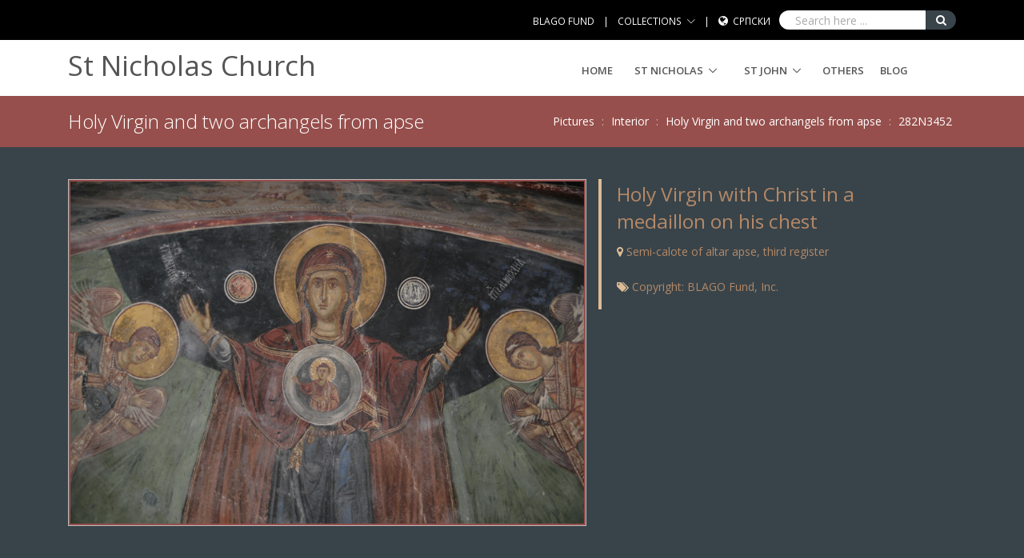

--- FILE ---
content_type: text/html; charset=UTF-8
request_url: https://www.blagofund.org/Archives/VelikaHoca/Nicholas/Pictures/Interior/Holy_Virgin_and_two_archangels_from_apse/282N3452.html
body_size: 38124
content:
<!DOCTYPE html>
<html lang="en">
<head>
    <title>Churches of Velika Hoca : Holy Virgin and two archangels from apse: Holy Virgin with Christ in a medaillon on his chest</title>

    <!-- Meta -->
    <meta charset="utf-8">
    <meta name="viewport" content="width=device-width, initial-scale=1.0">
    <meta name="description" content="">
    <meta name="author" content="">

    <!-- Favicon -->
    <link rel="shortcut icon" href="/Archives/images/favicon.ico">

    <!-- Web Fonts -->
    <link rel='stylesheet' type='text/css' href='//fonts.googleapis.com/css?family=Open+Sans:400,300,600%7CRoboto:300,700%7CRaleway:400,500,800&amp;subset=cyrillic,latin'>

    <!-- CSS Global Compulsory -->
    <link rel="stylesheet" href="/Archives/template/unify-2.6.3/assets/vendor/bootstrap/bootstrap.min.css">

    <!-- CSS Implementing Plugins -->
    <link rel="stylesheet" href="/Archives/template/unify-2.6.3/assets/vendor/icon-awesome/css/font-awesome.min.css">
    <link rel="stylesheet" href="/Archives/template/unify-2.6.3/assets/vendor/icon-line/css/simple-line-icons.css">
    <link rel="stylesheet" href="/Archives/template/unify-2.6.3/assets/vendor/icon-etlinefont/style.css">
    <link rel="stylesheet" href="/Archives/template/unify-2.6.3/assets/vendor/icon-line-pro/style.css">
    <link rel="stylesheet" href="/Archives/template/unify-2.6.3/assets/vendor/icon-hs/style.css">
    <link rel="stylesheet" href="/Archives/template/unify-2.6.3/assets/vendor/slick-carousel/slick/slick.css">
    <link rel="stylesheet" href="/Archives/template/unify-2.6.3/assets/vendor/slick-carousel/slick/slick-theme.css">
    <link rel="stylesheet" href="/Archives/template/unify-2.6.3/assets/vendor/dzsparallaxer/dzsparallaxer.css">
    <link rel="stylesheet" href="/Archives/template/unify-2.6.3/assets/vendor/dzsparallaxer/dzsscroller/scroller.css">
    <link rel="stylesheet" href="/Archives/template/unify-2.6.3/assets/vendor/dzsparallaxer/advancedscroller/plugin.css">
    <link rel="stylesheet" href="/Archives/template/unify-2.6.3/assets/vendor/animate.css">
    <link rel="stylesheet" href="/Archives/template/unify-2.6.3/assets/vendor/hs-megamenu/src/hs.megamenu.css">
    <link rel="stylesheet" href="/Archives/template/unify-2.6.3/assets/vendor/hamburgers/hamburgers.min.css">
    <link rel="stylesheet" href="/Archives/template/unify-2.6.3/assets/vendor/fancybox/jquery.fancybox.min.css">

    <!-- CSS Unify -->
    <link rel="stylesheet" href="/Archives/template/unify-2.6.3/assets/css/unify.css">


    <!-- CSS Customization -->
    <link rel="stylesheet" href="/Archives/template/unify-2.6.3/assets/css/custom.css">
    <link rel="stylesheet" href="/Archives/VelikaHoca/include/custom-color.css">    <!-- Google Analytics -->
    <script async src="https://www.googletagmanager.com/gtag/js?id=UA-103233956-1"></script>
    <script>
      window.dataLayer = window.dataLayer || [];
      function gtag(){dataLayer.push(arguments);}
      gtag('js', new Date());
      gtag('config', 'UA-103233956-1');
    </script>
</head>

<body>
  <!-- Header -->    
    <header id="js-header" class="u-header u-header--toggle-section u-header--change-appearance" data-header-fix-moment="300">
            <!-- Top Bar -->
      <div class="u-header__section u-header__section--hidden u-header__section--dark g-bg-black g-py-13">
        <div class="container">
          <div class="row flex-column flex-md-row align-items-center justify-content-between text-uppercase g-color-white g-font-size-12 g-mx-minus-15">
            <!-- Responsive Toggle Button -->
            <button class="g-hidden-md-up d-block btn btn-xs u-btn-primary g-brd-white g-bg-black g-line-height-1 mx-auto" type="button" aria-controls="dropdown-megamenu" aria-expanded="false" aria-label="Toggle navigation" data-toggle="collapse" data-target="#dropdown-megamenu">
              <span class="hamburger hamburger--slider">
            <span class="hamburger-box">
              <span class="hamburger-inner g-bg-white"></span>
              </span>
              </span>
            </button>
            <!-- End Responsive Toggle Button -->

            <div class="col-auto g-px-15">
	    </div>
            <div class="col-auto g-px-15">
              <ul id="dropdown-megamenu" class="d-md-block collapse list-inline g-line-height-1 g-mx-minus-4 mb-0">
                <li class="d-block d-md-inline-block g-mx-4"><a class="g-color-white g-color-primary--hover"
                  href="/">
                  BLAGO FUND</a>
                </li>
                <li class="d-block g-hidden-md-down d-md-inline-block g-mx-4">|</li>
                <li class="hs-has-sub-menu d-block d-md-inline-block g-pos-rel g-mx-4">
                  <a href="/Archives" 
                     id="dropdown-invoker-3" class="g-color-white g-color-primary--hover g-text-underline--none--hover"
                     aria-haspopup="true" aria-expanded="false" aria-controls="dropdown-3">
                     COLLECTIONS</a>
                  <ul id="dropdown-3" class="hs-sub-menu list-unstyled g-bg-gray-dark-v1 g-py-10 g-px-20 g-mt-13"
                      aria-labelledby="dropdown-invoker-3">
                    <li class="hs-has-sub-menu g-py-10">
                      <a href="#" id="dropdown-invoker-4" class="d-block g-text-underline--none--hover g-color-white 
                         g-color-primary--hover" aria-haspopup="true" aria-expanded="false" aria-controls="dropdown-4">
                         KOSOVO & METOHIA</a>
                      <ul id="dropdown-4" class="hs-sub-menu list-unstyled g-bg-gray-dark-v1 g-py-10 g-px-20" aria-labelledby="dropdown-invoker-4">
			       <li class="g-py-10">
         <a href="https://www.blagofund.org/Archives/Prizren/"
	    class="d-block g-text-underline--none--hover g-color-white g-color-primary--hover">
            Churches of Prizren</a>
       </li>

       <li class="g-py-10">
         <a href="https://www.blagofund.org/Archives/Decani/"
	    class="d-block g-text-underline--none--hover g-color-white g-color-primary--hover">
            Monastery Dečani</a>
       </li>

       <li class="g-py-10">
         <a href="https://www.blagofund.org/Archives/Gracanica/"
	    class="d-block g-text-underline--none--hover g-color-white g-color-primary--hover">
            Monastery Gračanica</a>
       </li>

       <li class="g-py-10">
         <a href="https://www.blagofund.org/Archives/Pec/"
	    class="d-block g-text-underline--none--hover g-color-white g-color-primary--hover">
            Patriarchate of Peć</a>
       </li>

       <li class="g-py-10">
         <a href="https://www.blagofund.org/Archives/Lipljan/"
	    class="d-block g-text-underline--none--hover g-color-white g-color-primary--hover">
            Church in Lipljan</a>
       </li>

       <li class="g-py-10">
         <a href="https://www.blagofund.org/Archives/VelikaHoca/"
	    class="d-block g-text-underline--none--hover g-color-white g-color-primary--hover">
            Churches of Velika Hoča</a>
       </li>

       <li class="g-py-10">
         <a href="https://www.blagofund.org/Archives/Tamnica/"
	    class="d-block g-text-underline--none--hover g-color-white g-color-primary--hover">
            Church in Tamnica</a>
       </li>

       <li class="g-py-10">
         <a href="https://www.blagofund.org/Archives/Vaganes/"
	    class="d-block g-text-underline--none--hover g-color-white g-color-primary--hover">
            Church in Vaganeš</a>
       </li>

       <li class="g-py-10">
         <a href="https://www.blagofund.org/Archives/NovoBrdo/"
	    class="d-block g-text-underline--none--hover g-color-white g-color-primary--hover">
            St Nicholas Church, Novo Brdo</a>
       </li>
                      </ul>
                    </li>

                    <li class="hs-has-sub-menu g-py-10">
                      <a href="#" id="dropdown-invoker-4" class="d-block g-text-underline--none--hover g-color-white 
                         g-color-primary--hover" aria-haspopup="true" aria-expanded="false" aria-controls="dropdown-4">
                         RAŠKA</a>
                      <ul id="dropdown-4" class="hs-sub-menu list-unstyled g-bg-gray-dark-v1 g-py-10 g-px-20" aria-labelledby="dropdown-invoker-4">
			       <li class="g-py-10">
         <a href="https://www.blagofund.org/Archives/Studenica/"
	    class="d-block g-text-underline--none--hover g-color-white g-color-primary--hover">
            Monastery Studenica</a>
       </li>

       <li class="g-py-10">
         <a href="https://www.blagofund.org/Archives/Sopocani/"
	    class="d-block g-text-underline--none--hover g-color-white g-color-primary--hover">
            Monastery Sopoćani</a>
       </li>

       <li class="g-py-10">
         <a href="https://www.blagofund.org/Archives/Pillars_of_StGeorge/"
	    class="d-block g-text-underline--none--hover g-color-white g-color-primary--hover">
            Pillars of St. George Monastery</a>
       </li>

       <li class="g-py-10">
         <a href="https://www.blagofund.org/Archives/StPetersChurch/"
	    class="d-block g-text-underline--none--hover g-color-white g-color-primary--hover">
            St. Peter's Church in Ras</a>
       </li>

       <li class="g-py-10">
         <a href="https://www.blagofund.org/Archives/Gradac/"
	    class="d-block g-text-underline--none--hover g-color-white g-color-primary--hover">
            Monastery Gradac</a>
       </li>

                      </ul>
                    </li>

                    <li class="hs-has-sub-menu g-py-10">
                      <a href="#" id="dropdown-invoker-4" class="d-block g-text-underline--none--hover g-color-white
                         g-color-primary--hover" aria-haspopup="true" aria-expanded="false" aria-controls="dropdown-4">
                         OTHERS</a>
                      <ul id="dropdown-4" class="hs-sub-menu list-unstyled g-bg-gray-dark-v1 g-py-10 g-px-20" aria-labelledby="dropdown-invoker-4">
			       <li class="g-py-10">
         <a href="https://www.blagofund.org/Archives/Mileseva/"
	    class="d-block g-text-underline--none--hover g-color-white g-color-primary--hover">
            Monastery Mileševa</a>
       </li>

       <li class="g-py-10">
         <a href="https://www.blagofund.org/Archives/Karan/"
	    class="d-block g-text-underline--none--hover g-color-white g-color-primary--hover">
            White Church of Karan</a>
       </li>

       <li class="g-py-10">
         <a href="https://www.blagofund.org/Archives/Arilje/"
	    class="d-block g-text-underline--none--hover g-color-white g-color-primary--hover">
            Church of Arilje</a>
       </li>

       <li class="g-py-10">
         <a href="https://www.blagofund.org/Archives/Ravanica/"
	    class="d-block g-text-underline--none--hover g-color-white g-color-primary--hover">
            Monastery Ravanica</a>
       </li>

       <li class="g-py-10">
         <a href="https://www.blagofund.org/Archives/Manasija/"
	    class="d-block g-text-underline--none--hover g-color-white g-color-primary--hover">
            Monastery Manasija</a>
       </li>

       <li class="g-py-10">
         <a href="https://www.blagofund.org/Archives/Pavlovac/"
	    class="d-block g-text-underline--none--hover g-color-white g-color-primary--hover">
            Monastery Pavlovac</a>
       </li>

       <li class="g-py-10">
         <a href="https://www.blagofund.org/Archives/Ramaca/"
	    class="d-block g-text-underline--none--hover g-color-white g-color-primary--hover">
            St Nicholas at Ramaća</a>
       </li>

       <li class="g-py-10">
         <a href="https://www.blagofund.org/Archives/Josanica/"
	    class="d-block g-text-underline--none--hover g-color-white g-color-primary--hover">
            Monastery Jošanica</a>
       </li>

       <li class="g-py-10">
         <a href="https://www.blagofund.org/Archives/Kalenic/"
	    class="d-block g-text-underline--none--hover g-color-white g-color-primary--hover">
            Monastery Kalenić</a>
       </li>

       <li class="g-py-10">
         <a href="https://www.blagofund.org/Archives/Ljubostinja/"
	    class="d-block g-text-underline--none--hover g-color-white g-color-primary--hover">
            Monastery Ljubostinja</a>
       </li>

       <li class="g-py-10">
         <a href="https://www.blagofund.org/Archives/Rudenica/"
	    class="d-block g-text-underline--none--hover g-color-white g-color-primary--hover">
            Monastery Rudenica</a>
       </li>

       <li class="g-py-10">
         <a href="https://www.blagofund.org/Archives/Naupara/"
	    class="d-block g-text-underline--none--hover g-color-white g-color-primary--hover">
            Monastery Naupara</a>
       </li>
                      </ul>
                    </li>
                  </ul>
                </li>
                <li class="d-block g-hidden-md-down d-md-inline-block g-mx-4">|</li>
                <li class="d-block d-md-inline-block g-mx-4">
		  <i class="fa fa-globe g-font-size-14 g-mr-3"></i>
		  		    <a class="g-color-white g-color-primary--hover" href="/Archives/VelikaHoca//language.html?lang=en&newlang=srpski">Српски</a>
		                  </li>
		<!-- Search -->
                <li class="d-block d-md-inline-block g-mx-4">
		  <form action="/Archives/search.html" id="cse-search-box">
		    <input type="hidden" name="cx" value="001732731240816251867:bp29pepfeio" />
		    <input type="hidden" name="cof" value="FORID:10" />
		    <input type="hidden" name="ie" value="UTF-8" />
		    <div class="input-group">
		    		    <input class="form-control g-brd-none g-bg-white g-rounded-left-20 g-pl-20 g-py-1" type="text" name="q" placeholder="Search here ...">
                    <button class="btn input-group-addon d-flex align-items-center g-brd-none g-color-white g-bg-primary 
			g-bg-primary-light-v1--hover g-rounded-right-20 g-transition-0_2" type="submit">
                      <i class="fa fa-search"></i>
                    </button>
		    </div>
		  </form>
		</li>
                <!-- End Search -->
              </ul>
            </div>
          </div>
        </div>
      </div>
      <!-- End Top Bar -->


      <div class="u-header__section u-header__section--light g-bg-white-opacity-0_8 g-py-0" data-header-fix-moment-exclude="g-bg-white-opacity-0_8 g-py-0" data-header-fix-moment-classes="g-bg-white u-shadow-v18 g-py-0">
        <nav class="js-mega-menu navbar navbar-expand-lg hs-menu-initialized hs-menu-horizontal">
          <div class="container">
            <!-- Logo -->
	    <h1>St Nicholas Church</h1>
            <!-- End Logo -->

            <!-- Responsive Toggle Button -->
            <button class="navbar-toggler navbar-toggler-right btn g-line-height-1 g-brd-none g-pa-0 ml-auto" type="button"
                    aria-label="Toggle navigation"
                    aria-expanded="false"
                    aria-controls="navBar"
                    data-toggle="collapse"
                    data-target="#navBar">
              <span class="hamburger hamburger--slider">
                <span class="hamburger-box">
                  <span class="hamburger-inner"></span>
                </span>
              </span>
            </button>
            <!-- End Responsive Toggle Button -->

            <!-- Navigation -->
            <div class="collapse navbar-collapse align-items-center flex-sm-row g-pt-10 g-pt-5--lg g-mr-40--lg" id="navBar">
	      <ul class="navbar-nav text-uppercase g-font-weight-600 g-pos-rel ml-auto">
				   <li class="nav-item g-mr-10--lg g-mr-20--xl">
      		     <a class="nav-link text-uppercase g-color-primary--hover g-px-0" href="/Archives/VelikaHoca/"">Home</a>
    		   </li>
                  <li class="nav-item hs-has-sub-menu g-mr-10--lg g-mr-20--xl"><a href="/Archives/VelikaHoca/Nicholas/" class="nav-link text-uppercase g-color-primary--hover">ST NICHOLAS</a>
    <ul class="hs-sub-menu list-unstyled u-shadow-v11 g-brd-top g-brd-primary g-brd-top-2 g-mt-17 g-mt-8--lg--scrolling" id="nav-submenu--nicholas" aria-labelledby="nav-link--nicholas">
      <li class="nav-item g-bg-secondary--hoover"><a class="nav-link g-color-secondary-dark-v1" href="/Archives/VelikaHoca/Nicholas/VR">VIRTUAL REALITY</a></li>
        <li class="nav-item hs-has-sub-menu g-mr-10--lg g-mr-20--xl"><a id="nav-link--nicholas" class="nav-link text-uppercase g-color-primary--hover" href="/Archives/VelikaHoca/Nicholas/Pictures" aria-haspopup="true" aria-expanded="false" aria-controls="nav-submenu--nicholas">Pictures</a>
    <!-- Sub Menu -->
    <ul class="hs-sub-menu list-unstyled u-shadow-v11 g-brd-top g-brd-primary g-brd-top-2 g-mt-17 g-mt-8--lg--scrolling" id="nav-submenu--nicholas" aria-labelledby="nav-link--nicholas">
      <li class="dropdown-item g-bg-secondary--hoover"><a class="nav-link g-color-secondary-dark-v1" href="/Archives/VelikaHoca/Nicholas/Pictures/Exterior">Exterior</a></li>
      <li class="dropdown-item hs-has-sub-menu"><a id="nav-link--nicholas" class="nav-link text-uppercase g-color-primary--hover" href="/Archives/VelikaHoca/Nicholas/Pictures/Interior" aria-haspopup="true" aria-expanded="false" aria-controls="nav-submenu--nicholas">Interior</a>
        <!-- Sub Menu -->
        <ul class="hs-sub-menu list-unstyled u-shadow-v11 g-brd-top g-brd-primary g-brd-top-2 g-mt-17 g-mt-8--lg--scrolling" id="nav-submenu--nicholas" aria-labelledby="nav-link--nicholas">
          <li class="dropdown-item hs-has-sub-menu"><a id="nav-link--nicholas" class="nav-link text-uppercase g-color-primary--hover" href="/Archives/VelikaHoca/Nicholas/Pictures/Interior/Holy_Virgin_and_two_archangels_from_apse" aria-haspopup="true" aria-expanded="false" aria-controls="nav-submenu--nicholas">Holy Virgin and two archangels from apse</a>
            <!-- Sub Menu -->
            <ul class="hs-sub-menu list-unstyled u-shadow-v11 g-brd-top g-brd-primary g-brd-top-2 g-mt-17 g-mt-8--lg--scrolling" id="nav-submenu--nicholas" aria-labelledby="nav-link--nicholas">
              <li class="dropdown-item hs-has-sub-menu"><a id="nav-link--nicholas" class="nav-link text-uppercase g-color-primary--hover" href="/Archives/VelikaHoca/Nicholas/Pictures/Interior/Holy_Virgin_and_two_archangels_from_apse/Communion_of_the_apostles" aria-haspopup="true" aria-expanded="false" aria-controls="nav-submenu--nicholas">Communion of the apostles</a>
                <!-- Sub Menu -->
                <ul class="hs-sub-menu list-unstyled u-shadow-v11 g-brd-top g-brd-primary g-brd-top-2 g-mt-17 g-mt-8--lg--scrolling" id="nav-submenu--nicholas" aria-labelledby="nav-link--nicholas">
                  <li class="dropdown-item g-bg-secondary--hoover"><a class="nav-link g-color-secondary-dark-v1" href="/Archives/VelikaHoca/Nicholas/Pictures/Interior/Holy_Virgin_and_two_archangels_from_apse/Communion_of_the_apostles/Rest_of_the_pictures_in_altar">Rest of the pictures in altar</a></li>
                </ul>
              </li>
            </ul>
          </li>
          <li class="dropdown-item hs-has-sub-menu"><a id="nav-link--nicholas" class="nav-link text-uppercase g-color-primary--hover" href="/Archives/VelikaHoca/Nicholas/Pictures/Interior/Vault_of_altar_nave_and_narthex" aria-haspopup="true" aria-expanded="false" aria-controls="nav-submenu--nicholas">Vault of altar, nave and narthex</a>
            <!-- Sub Menu -->
            <ul class="hs-sub-menu list-unstyled u-shadow-v11 g-brd-top g-brd-primary g-brd-top-2 g-mt-17 g-mt-8--lg--scrolling" id="nav-submenu--nicholas" aria-labelledby="nav-link--nicholas">
                <li class="dropdown-item g-bg-secondary--hoover"><a class="nav-link g-color-secondary-dark-v1" href="/Archives/VelikaHoca/Nicholas/Pictures/Interior/Vault_of_altar_nave_and_narthex/Great_Feasts">Great Feasts</a></li>
                <li class="dropdown-item g-bg-secondary--hoover"><a class="nav-link g-color-secondary-dark-v1" href="/Archives/VelikaHoca/Nicholas/Pictures/Interior/Vault_of_altar_nave_and_narthex/Cycle_of_the_Passion_of_Christ">Cycle of the Passion of Christ</a></li>
                <li class="dropdown-item g-bg-secondary--hoover"><a class="nav-link g-color-secondary-dark-v1" href="/Archives/VelikaHoca/Nicholas/Pictures/Interior/Vault_of_altar_nave_and_narthex/Cycle_of_Christ_s_miracles_and_healing">Cycle of Christ's miracles and healing</a></li>
                <li class="dropdown-item g-bg-secondary--hoover"><a class="nav-link g-color-secondary-dark-v1" href="/Archives/VelikaHoca/Nicholas/Pictures/Interior/Vault_of_altar_nave_and_narthex/The_Acathistos_Hymn_of_the_Virgin">The Acathistos Hymn of the Virgin</a></li>
                <li class="dropdown-item g-bg-secondary--hoover"><a class="nav-link g-color-secondary-dark-v1" href="/Archives/VelikaHoca/Nicholas/Pictures/Interior/Vault_of_altar_nave_and_narthex/Cycle_of_St_Nicholas">Cycle of St. Nicholas</a></li>
                <li class="dropdown-item g-bg-secondary--hoover"><a class="nav-link g-color-secondary-dark-v1" href="/Archives/VelikaHoca/Nicholas/Pictures/Interior/Vault_of_altar_nave_and_narthex/Cycle_of_St_Nicholas_14th_century_frescoes">Cycle of St. Nicholas, 14th century frescoes</a></li>
                <li class="dropdown-item g-bg-secondary--hoover"><a class="nav-link g-color-secondary-dark-v1" href="/Archives/VelikaHoca/Nicholas/Pictures/Interior/Vault_of_altar_nave_and_narthex/Last_Judgment">Last Judgment</a></li>
                <li class="dropdown-item g-bg-secondary--hoover"><a class="nav-link g-color-secondary-dark-v1" href="/Archives/VelikaHoca/Nicholas/Pictures/Interior/Vault_of_altar_nave_and_narthex/Expulsion_from_Paradise_and_Parabole_about_a_Wicked_Son">Expulsion from Paradise and Parabole about a Wicked Son</a></li>
            </ul>
          </li>
          <li class="dropdown-item hs-has-sub-menu"><a id="nav-link--nicholas" class="nav-link text-uppercase g-color-primary--hover" href="/Archives/VelikaHoca/Nicholas/Pictures/Interior/First_register_of_nave_and_nartex" aria-haspopup="true" aria-expanded="false" aria-controls="nav-submenu--nicholas">First register of nave and nartex</a>
            <!-- Sub Menu -->
            <ul class="hs-sub-menu list-unstyled u-shadow-v11 g-brd-top g-brd-primary g-brd-top-2 g-mt-17 g-mt-8--lg--scrolling" id="nav-submenu--nicholas" aria-labelledby="nav-link--nicholas">
                  <li class="dropdown-item g-bg-secondary--hoover"><a class="nav-link g-color-secondary-dark-v1" href="/Archives/VelikaHoca/Nicholas/Pictures/Interior/First_register_of_nave_and_nartex/Icons">Icons</a></li>
            </ul>
          </li>
        </ul>
      </li>
    </ul>
  </li>

    </ul>
  </li>

  <li class="nav-item hs-has-sub-menu g-mr-10--lg g-mr-20--xl"><a href="/Archives/VelikaHoca/John/" id="nav-link--nicholas" class="nav-link text-uppercase g-color-primary--hover">ST JOHN</a>
    <ul class="hs-sub-menu list-unstyled u-shadow-v11 g-brd-top g-brd-primary g-brd-top-2 g-mt-17 g-mt-8--lg--scrolling" id="nav-submenu--john" aria-labelledby="nav-link--john">
      <li class="nav-item g-bg-secondary--hoover"><a class="nav-link g-color-secondary-dark-v1" href="/Archives/VelikaHoca/John/VR">VIRTUAL REALITY</a></li>
        <li class="nav-item hs-has-sub-menu g-mr-10--lg g-mr-20--xl"><a id="nav-link--john" class="nav-link text-uppercase g-color-primary--hover" href="/Archives/VelikaHoca/John/Pictures" aria-haspopup="true" aria-expanded="false" aria-controls="nav-submenu--john">Pictures</a>
    <!-- Sub Menu -->
    <ul class="hs-sub-menu list-unstyled u-shadow-v11 g-brd-top g-brd-primary g-brd-top-2 g-mt-17 g-mt-8--lg--scrolling" id="nav-submenu--john" aria-labelledby="nav-link--john">
      <li class="dropdown-item g-bg-secondary--hoover"><a class="nav-link g-color-secondary-dark-v1" href="/Archives/VelikaHoca/John/Pictures/Outside">Outside</a></li>
      <li class="dropdown-item g-bg-secondary--hoover"><a class="nav-link g-color-secondary-dark-v1" href="/Archives/VelikaHoca/John/Pictures/Inside">Inside</a></li>
    </ul>
  </li>

    </ul>
  </li>

		   <li class="nav-item g-mr-10--lg g-mr-20--xl">
      		     <a class="nav-link text-uppercase g-color-primary--hover g-px-0" href="/Archives/VelikaHoca/Others/VR"">Others</a>
    		   </li>
                		   <li class="nav-item g-mr-10--lg g-mr-20--xl">
      		     <a class="nav-link text-uppercase g-color-primary--hover g-px-0" href="/Archives/VelikaHoca/Blog"">Blog</a>
    		   </li>
                	      </ul>
            </div>
            <!-- End Navigation -->
        </nav>
      </div>
    </header>
  <!-- End Header -->

	<!-- item.tmpl -->
  <!--=== Content Part ===-->
    <!--=== Breadcrumbs ===-->
  <div class="full-width">
    <section class="full-width b-bg-breadcrumbs g-color-white g-py-15 g-pl-50 g-pr-50">
      <div class="container">
        <div class="d-sm-flex text-center">
          <div class="align-self-center">
	    <h2 class="h3 g-font-weight-300 w-100 g-mb-10 g-mb-0--md">
	      Holy Virgin and two archangels from apse</h2>
          </div>
          <div class="align-self-center ml-auto">
            <ul class="u-list-inline">
				<li class="list-inline-item g-mr-5">
		<a class="u-link-v5 g-color-white g-color-primary--hover" href="/Archives/VelikaHoca/Nicholas/Pictures/">Pictures</a>
		<span class="g-color-gray-light-v2 g-ml-5">:</span></li>
				<li class="list-inline-item g-mr-5">
		<a class="u-link-v5 g-color-white g-color-primary--hover" href="/Archives/VelikaHoca/Nicholas/Pictures/Interior/">Interior</a>
		<span class="g-color-gray-light-v2 g-ml-5">:</span></li>
				<li class="list-inline-item g-mr-5">
		<a class="u-link-v5 g-color-white g-color-primary--hover" href="/Archives/VelikaHoca/Nicholas/Pictures/Interior/Holy_Virgin_and_two_archangels_from_apse/">Holy Virgin and two archangels from apse</a>
		<span class="g-color-gray-light-v2 g-ml-5">:</span></li>
		<li class="list-inline-item g-mr-5">282N3452</li>
				
      </ul>
    </div><!--/container-->
  </div><!--/breadcrumbs-->
  </div>
  </section>
</div>
  <!--=== End Breadcrumbs ===-->	
  
  <!--=== Start Item ===-->
  <div class="full-width g-bg-primary g-pb-15">
  <div class="container content">
  <div class="full-width g-py-15">
  <div class="container">
  <div class="row g-mb-50 g-mt-25">
    <!-- Image -->
    <div class="col-md-7 g-mb-30 g-bg-secondary g-brd-around g-brd-gray-light-v1 g-pa-2" style="">
      <a href="/Archives/VelikaHoca/images/archive/item/282N3452.JPG" class="js-fancybox" title="Holy Virgin with Christ in a medaillon on his chest" data-fancybox-animate-in="zoomIn" data-fancybox-animate-out="zoomOut" data-fancybox-speed="1000" data-fancybox-bg="rgba(0,0,0, 1)">
	  <img class="img-fluid" alt="Holy Virgin with Christ in a medaillon on his chest" src="/Archives/VelikaHoca/images/archive/item/282N3452.JPG">
      </a>
    </div>
    <!-- Content Info -->
    <div class="col-md-5">
        <div class="u-heading-v4-1 g-mb-30 g-color-primary">
            <h2 class="h3 u-heading-v4__title g-color-secondary g-mb-10">Holy Virgin with Christ in a medaillon on his chest</h2>
            <p class="g-mb-3 g-color-secondary">                <ul class="list-unstyled g-color-secondary">
                    <li><i class="fa fa-map-marker g-color-primary"></i> Semi-calote of altar apse, third register<br /><br /></li>
                    <li><i class="fa fa-tags g-color-primary"></i> Copyright: BLAGO Fund, Inc.</li>
                </ul>
            </p>
        </div>
    </div>
    <!-- End Content Info -->
  </div><!--/row-->
  </div>
  </div>

<!-- Next/Prev panel -->

   <div class="margin-bottom-20 clearfix"></div>
   <div class="u-heading-v1-1 g-bg-primary g-brd-primary g-mb-10">
     <h2 class="h3 u-heading-v1__title g-color-secondary">GALLERY ROLL</h2>
   </div>
<!-- hack - do not show dots on gallery panel -->
<style>
.u-carousel-indicators-v1 li,
.u-carousel-indicators-v1--white li {
  margin: 0 5px; display: none;
}
</style>
  <!-- Next/Prev panel -->
  <div id="slick" class="js-carousel g-mb-50" data-infinite="true" 
	  data-slides-show="5" 
	  data-slides-scroll="3" 
	  data-dots="false" 
	  data-center-mode="false" 
	  data-center-padding="5px" 
	  data-focus-on-select="true" 
	  data-initial-slide="1" 
	  data-mobile-first="true" 
	  data-variable-width="true" 
	  data-pagi-classes="u-carousel-indicators-v1 g-absolute-centered--x g-bottom-minus-30" 
	  data-arrows-classes="u-arrow-v1 g-width-45 g-height-45 g-font-size-default g-color-gray-dark-v5 g-bg-white g-color-white--hover g-bg-primary--hover rounded g-pos-abs g-bottom-0" 
	  data-arrow-left-classes="fa fa-angle-left g-left-35x--lg g-left-15" 
	  data-arrow-right-classes="fa fa-angle-right g-right-35x--lg g-right-15" 
	  data-pagi-classes="u-carousel-indicators-v1 g-absolute-centered--x g-bottom-minus-20 text-center">
      <div class="js-slide"><a href="IMG_0990.html"><center><img style="border:2px solid #fff" src="/Archives/VelikaHoca/images/archive/panel/IMG_0990.JPG" alt="IMG_0990.JPG" data-toggle="tooltip" title="Holy Virgin and two archangels"></center></a></div>
      <div class="js-slide"><a href="282N3451.html"><center><img style="border:2px solid #fff" src="/Archives/VelikaHoca/images/archive/panel/282N3451.JPG" alt="282N3451.JPG" data-toggle="tooltip" title="Holy Virgin and two archangels"></center></a></div>
     <div class="js-slide"><center><img style="border-left:2px solid #733;border-right:2px solid #733;border-bottom:2px solid #fff;border-top:2px solid #fff;padding:0 2px;opacity:0.5" src="/Archives/VelikaHoca/images/archive/panel/282N3452.JPG" alt="282N3452.JPG" data-toggle="tooltip" title="Current image"></center></div>
      <div class="js-slide"><a href="282N3453.html"><center><img style="border:2px solid #fff" src="/Archives/VelikaHoca/images/archive/panel/282N3453.JPG" alt="282N3453.JPG" data-toggle="tooltip" title="Holy Virgin with Christ in a medaillon on his chest"></center></a></div>
      <div class="js-slide"><a href="282N3456.html"><center><img style="border:2px solid #fff" src="/Archives/VelikaHoca/images/archive/panel/282N3456.JPG" alt="282N3456.JPG" data-toggle="tooltip" title="Archangel Gabriel"></center></a></div>
      <div class="js-slide"><a href="IMG_0991.html"><center><img style="border:2px solid #fff" src="/Archives/VelikaHoca/images/archive/panel/IMG_0991.JPG" alt="IMG_0991.JPG" data-toggle="tooltip" title="Holy Virgin with Christ in a medaillon on his chest"></center></a></div>
      <div class="js-slide"><a href="IMG_1035.html"><center><img style="border:2px solid #fff" src="/Archives/VelikaHoca/images/archive/panel/IMG_1035.JPG" alt="IMG_1035.JPG" data-toggle="tooltip" title="Holy Virgin with Christ in a medaillon on his chest"></center></a></div>
      <div class="js-slide"><a href="282N3455.html"><center><img style="border:2px solid #fff" src="/Archives/VelikaHoca/images/archive/panel/282N3455.JPG" alt="282N3455.JPG" data-toggle="tooltip" title="Archangel Michael"></center></a></div>
</div>  </div>
  </div>
  <!--=== End Item ===-->

<!-- Footer -->
<!-- <footer class="g-pt-30 g-pb-30 g-bg-gray-dark-v3 g-color-white"> -->
<footer class="g-pt-30 g-pb-30 b-bg-footer g-color-white">
<div class="container">
  <div class="row">      
    <div class="col-md-12 text-center g-mb-10">
      <!-- Social Icons -->
      <ul class="list-inline mb-0">
        <li class="list-inline-item g-mx-2">
          <a class="u-icon-v3 g-bg-facebook g-color-white g-color-white--hover g-mr-0 g-mb-0" href="https://sr-rs.facebook.com/Blago-Fund-Serbian-Cultural-Heritage-66557905264/" target="_blank">
            <i class="fa fa-facebook fa-lg"></i>
          </a>
        </li>
        <li class="list-inline-item g-mx-2">
          <a class="u-icon-v3 g-bg-instagram g-color-white g-color-white--hover g-mr-0 g-mb-0" href="https://www.instagram.com/blagofund/" target="_blank">
            <i class="fa fa-instagram fa-lg"></i>
          </a>
        </li>
        <li class="list-inline-item g-mx-2">
          <a class="u-icon-v3 g-bg-youtube g-color-white g-color-white--hover g-mr-0 g-mb-0" href="https://www.youtube.com/user/blagofund" target="_blank">
            <i class="fa fa-youtube fa-lg"></i>
          </a>
        </li>
        <li class="list-inline-item g-mx-2">
          <a class="u-icon-v3 g-bg-linkedin g-color-white g-color-white--hover g-mr-0 g-mb-0" href="https://www.linkedin.com/company/blago-fund-inc" target="_blank">
            <i class="fa fa-linkedin fa-lg"></i>
          </a>
        </li>
      </ul>
      <!-- End Social Icons -->
    </div>
  </div>

  <div class="row">
    <div class="col-md-12 text-center g-mb-10">
      <br>
      <span class="d-block g-font-size-15">© Blago Fund. All Rights Reserved. 1998-2020.</span> 
      <span class="d-block g-font-size-15"><a href="/" target="_blank">Home</a> | <a href="/contact-us" target="_blank">Contact Us</a> | <a href="/blago/donation/blago-donations.html" target="_blank">Donate</a> | <a href="/terms-of-service.html" target="_blank">Terms of Service</a></span>
      <br>
      <span class="d-block g-font-size-15 g-px-100--lg g-px-150--xl g-py-20">Preserve and promote Serbian culture through the restaurating, recording, and archiving.</span>
     <span class="d-block g-font-size-10">All the material contained in the BLAGO collections and is protected by <a href="https://creativecommons.org/licenses/by/4.0/" target="blank">Creative Commons Attribution</a> copyright.<br />Contact us if you wish to use our photos, or contributue material to BLAGO Fund.</span><br>
    </div>
    <!-- Go to Top -->
    <div class="col-md-12 text-center g-mb-10">
      <a class="js-go-to u-go-to-v3 g-color-primary" href="#" data-offset-top="400" data-compensation="#js-header" data-show-effect="zoomIn">
        <i class="g-brd-gray-light-v3 g-brd-primary--hover fa fa-long-arrow-up"></i>
      </a>
    </div>
    <!-- End Go to Top -->
  </div>
</div>
</footer>
<!-- End Footer -->

<!-- JS Global Compulsory -->			
<script src="/Archives/template/unify-2.6.3/assets/vendor/jquery/jquery.min.js"></script>
<script src="/Archives/template/unify-2.6.3/assets/vendor/jquery-migrate/jquery-migrate.min.js"></script>
<script src="/Archives/template/unify-2.6.3/assets/vendor/popper.js/popper.min.js"></script>
<script src="/Archives/template/unify-2.6.3/assets/vendor/bootstrap/bootstrap.min.js"></script> 

<!-- JS Implementing Plugins -->
<script src="/Archives/template/unify-2.6.3/assets/vendor/slick-carousel/slick/slick.js"></script>
<script src="/Archives/template/unify-2.6.3/assets/vendor/hs-megamenu/src/hs.megamenu.js"></script>
<script src="/Archives/template/unify-2.6.3/assets/vendor/dzsparallaxer/dzsparallaxer.js"></script>
<script src="/Archives/template/unify-2.6.3/assets/vendor/dzsparallaxer/dzsscroller/scroller.js"></script>
<script src="/Archives/template/unify-2.6.3/assets/vendor/dzsparallaxer/advancedscroller/plugin.js"></script>
<script src="/Archives/template/unify-2.6.3/assets/vendor/fancybox/jquery.fancybox.min.js"></script>
<script src="/Archives/template/unify-2.6.3/assets/vendor/typedjs/typed.min.js"></script>

<!-- JS Unify -->
<script src="/Archives/template/unify-2.6.3/assets/js/hs.core.js"></script>
<script src="/Archives/template/unify-2.6.3/assets/js/components/hs.carousel.js"></script>
<script src="/Archives/template/unify-2.6.3/assets/js/components/hs.header.js"></script>
<script src="/Archives/template/unify-2.6.3/assets/js/helpers/hs.hamburgers.js"></script>
<script src="/Archives/template/unify-2.6.3/assets/js/components/hs.tabs.js"></script>
<script src="/Archives/template/unify-2.6.3/assets/js/components/hs.popup.js"></script>
<script src="/Archives/template/unify-2.6.3/assets/js/components/hs.scrollbar.js"></script>
<script src="/Archives/template/unify-2.6.3/assets/js/components/text-animation/hs.text-slideshow.js"></script>
<script src="/Archives/template/unify-2.6.3/assets/js/components/hs.go-to.js"></script>
<script src="/Archives/template/unify-2.6.3/assets/vendor/gmaps/gmaps.min.js"></script>
<script src="/Archives/template/unify-2.6.3/assets/vendor/gmaps/gmaps.min.js"></script>
<script src="/Archives/template/unify-2.6.3/assets/js/components/gmap/hs.map.js"></script>

<!-- JS Master Slider -->
<script src="/Archives/template/unify-2.6.3/assets/vendor/master-slider/source/assets/js/masterslider.min.js"></script>
<!-- JS Customization -->
<script src="/Archives/template/unify-2.6.3/assets/js/custom.js"></script>

<!-- JS Plugins Init -->           
<script>
    $(document).on('ready', function () {
      // initialization of go to
      $.HSCore.components.HSGoTo.init('.js-go-to');

      // initialization of carousel
      $.HSCore.components.HSCarousel.init('.js-carousel');

      // Slick Carousel
      $('.slick').slick({
         dots : false,
	 lazyLoad: 'ondemand'
      });

      // initialization of HSDropdown component
      // $.HSCore.components.HSDropdown.init($('[data-dropdown-target]'), {
      // afterOpen: function(){
      //    $(this).find('input[type="search"]').focus();
      //  }
      // });

      // initialization of HSScrollBar component
      $.HSCore.components.HSScrollBar.init($('.js-scrollbar'));

      // initialization of popups
      $.HSCore.components.HSPopup.init('.js-fancybox');
    });

    $(window).on('load', function () {
      // initialization of header
      $.HSCore.components.HSHeader.init($('#js-header'));
      $.HSCore.helpers.HSHamburgers.init('.hamburger');
    });

    // initialization of HSMegaMenu component
    $('.js-mega-menu').HSMegaMenu({
      event: 'hover',
      pageContainer: $('.container'),
      breakpoint: 991
    });
    // top menu
    $('#dropdown-megamenu').HSMegaMenu({
      event: 'hover',
      pageContainer: $('.container'),
      breakpoint: 767
    });


    // initialization of google map
    function initMap() {
       $.HSCore.components.HSGMap.init('.js-g-map');
    }

</script>
<script src="//maps.googleapis.com/maps/api/js?key=AIzaSyBTntZqrm-x7L8P4pbLCECb9uZhnZOjMwg&amp;callback=initMap" async="" defer=""></script>
</body>
</html>
